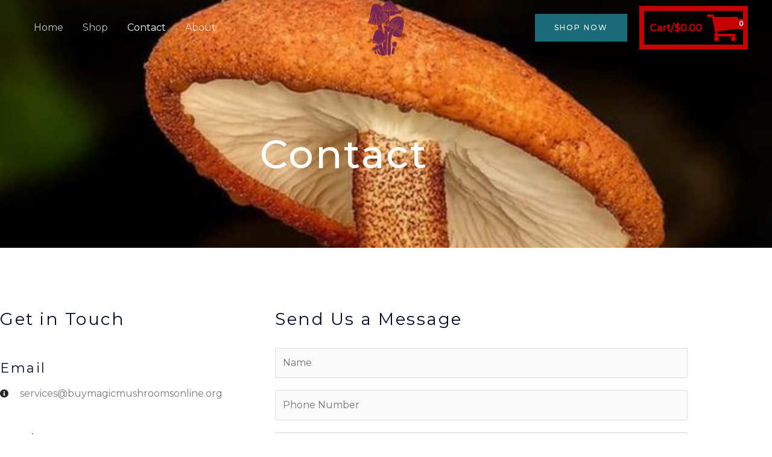

--- FILE ---
content_type: text/css; charset=utf-8
request_url: https://buymagicmushroomsonline.org/wp-content/cache/autoptimize/autoptimize_single_435d26cfc3f71274b5f2bbcfab745ef9.php?ver=1769712117
body_size: 451
content:
.elementor-kit-38{--e-global-color-primary:#6ec1e4;--e-global-color-secondary:#54595f;--e-global-color-text:#7a7a7a;--e-global-color-accent:#61ce70;--e-global-color-24cb6440:#4054b2;--e-global-color-612a6427:#23a455;--e-global-color-5da9ef4f:#000;--e-global-color-6f6bd1a4:#fff;--e-global-color-6ff3f7ee:#1a6c7a;--e-global-typography-primary-font-family:"Roboto";--e-global-typography-primary-font-weight:600;--e-global-typography-secondary-font-family:"Roboto Slab";--e-global-typography-secondary-font-weight:400;--e-global-typography-text-font-family:"Roboto";--e-global-typography-text-font-weight:400;--e-global-typography-accent-font-family:"Roboto";--e-global-typography-accent-font-weight:500;color:#625f5f;font-size:16px;line-height:1.6em}.elementor-kit-38 button,.elementor-kit-38 input[type=button],.elementor-kit-38 input[type=submit],.elementor-kit-38 .elementor-button{background-color:rgba(2,1,1,0);color:#1a6c7a;border-style:solid;border-width:2px;border-color:#1a6c7a;border-radius:0;padding:16px 40px}.elementor-kit-38 button:hover,.elementor-kit-38 button:focus,.elementor-kit-38 input[type=button]:hover,.elementor-kit-38 input[type=button]:focus,.elementor-kit-38 input[type=submit]:hover,.elementor-kit-38 input[type=submit]:focus,.elementor-kit-38 .elementor-button:hover,.elementor-kit-38 .elementor-button:focus{background-color:#1a6c7a;color:#fff}.elementor-kit-38 a{color:#7a7a7a;font-weight:400}.elementor-kit-38 a:hover{color:#1a6c7a}.elementor-kit-38 h1{color:#000f2b;font-size:65px;font-weight:500;line-height:1.5em}.elementor-kit-38 h2{color:#000f2b;font-size:28px;font-weight:400;line-height:1.5em;letter-spacing:2.5px}.elementor-kit-38 h3{color:#000f2b;font-size:22px;line-height:1.5em;letter-spacing:2.5px}.elementor-kit-38 h4{color:#000f2b}.elementor-kit-38 h5{color:#000f2b}.elementor-kit-38 h6{color:#000f2b}.elementor-section.elementor-section-boxed>.elementor-container{max-width:1140px}.e-con{--container-max-width:1140px}.elementor-widget:not(:last-child){margin-block-end:20px}.elementor-element{--widgets-spacing:20px 20px;--widgets-spacing-row:20px;--widgets-spacing-column:20px}{}h1.entry-title{display:var(--page-title-display)}@media(max-width:1024px){.elementor-kit-38 h1{font-size:50px}.elementor-kit-38 h2{font-size:26px}.elementor-section.elementor-section-boxed>.elementor-container{max-width:1024px}.e-con{--container-max-width:1024px}}@media(max-width:767px){.elementor-kit-38 h1{font-size:30px}.elementor-section.elementor-section-boxed>.elementor-container{max-width:767px}.e-con{--container-max-width:767px}}

--- FILE ---
content_type: text/css; charset=utf-8
request_url: https://buymagicmushroomsonline.org/wp-content/cache/autoptimize/autoptimize_single_eb97c71d8c1585632d31d2697730ebb7.php?ver=1769728749
body_size: 720
content:
.elementor-33 .elementor-element.elementor-element-ede6f42:not(.elementor-motion-effects-element-type-background),.elementor-33 .elementor-element.elementor-element-ede6f42>.elementor-motion-effects-container>.elementor-motion-effects-layer{background-color:#494949;background-image:url("https://buymagicmushroomsonline.org/wp-content/uploads/2021/04/magic1.jpeg");background-position:center center;background-size:cover}.elementor-33 .elementor-element.elementor-element-ede6f42>.elementor-background-overlay{background-color:transparent;background-image:linear-gradient(180deg,#153243 0%,#1A6C7A00 100%);opacity:.6;transition:background .3s,border-radius .3s,opacity .3s}.elementor-33 .elementor-element.elementor-element-ede6f42{transition:background .3s,border .3s,border-radius .3s,box-shadow .3s;padding:200px 0 100px}.elementor-33 .elementor-element.elementor-element-32a6ad1b{text-align:center}.elementor-33 .elementor-element.elementor-element-32a6ad1b .elementor-heading-title{letter-spacing:2.5px;color:#fff}.elementor-33 .elementor-element.elementor-element-29b02a85>.elementor-container>.elementor-column>.elementor-widget-wrap{align-content:flex-start;align-items:flex-start}.elementor-33 .elementor-element.elementor-element-29b02a85{margin-top:0;margin-bottom:0;padding:100px 0}.elementor-33 .elementor-element.elementor-element-30c96c92>.elementor-widget-wrap>.elementor-widget:not(.elementor-widget__width-auto):not(.elementor-widget__width-initial):not(:last-child):not(.elementor-absolute){margin-block-end:0px}.elementor-33 .elementor-element.elementor-element-ff1c11b>.elementor-widget-container{margin:50px 0 0}.elementor-33 .elementor-element.elementor-element-4e3eee7>.elementor-widget-container{margin:15px 0 0}.elementor-33 .elementor-element.elementor-element-4e3eee7 .elementor-icon-list-items:not(.elementor-inline-items) .elementor-icon-list-item:not(:last-child){padding-block-end:calc(7px/2)}.elementor-33 .elementor-element.elementor-element-4e3eee7 .elementor-icon-list-items:not(.elementor-inline-items) .elementor-icon-list-item:not(:first-child){margin-block-start:calc(7px/2)}.elementor-33 .elementor-element.elementor-element-4e3eee7 .elementor-icon-list-items.elementor-inline-items .elementor-icon-list-item{margin-inline:calc(7px/2)}.elementor-33 .elementor-element.elementor-element-4e3eee7 .elementor-icon-list-items.elementor-inline-items{margin-inline:calc(-7px/2)}.elementor-33 .elementor-element.elementor-element-4e3eee7 .elementor-icon-list-items.elementor-inline-items .elementor-icon-list-item:after{inset-inline-end:calc(-7px/2)}.elementor-33 .elementor-element.elementor-element-4e3eee7 .elementor-icon-list-icon i{color:#252525;transition:color .3s}.elementor-33 .elementor-element.elementor-element-4e3eee7 .elementor-icon-list-icon svg{fill:#252525;transition:fill .3s}.elementor-33 .elementor-element.elementor-element-4e3eee7 .elementor-icon-list-item:hover .elementor-icon-list-icon i{color:#1a6c7a}.elementor-33 .elementor-element.elementor-element-4e3eee7 .elementor-icon-list-item:hover .elementor-icon-list-icon svg{fill:#1a6c7a}.elementor-33 .elementor-element.elementor-element-4e3eee7{--e-icon-list-icon-size:14px;--icon-vertical-offset:0px}.elementor-33 .elementor-element.elementor-element-4e3eee7 .elementor-icon-list-icon{padding-inline-end:10px}.elementor-33 .elementor-element.elementor-element-4e3eee7 .elementor-icon-list-text{color:#7a7a7a;transition:color .3s}.elementor-33 .elementor-element.elementor-element-4e3eee7 .elementor-icon-list-item:hover .elementor-icon-list-text{color:#1a6c7a}.elementor-33 .elementor-element.elementor-element-14e22082>.elementor-widget-container{margin:50px 0 0}.elementor-33 .elementor-element.elementor-element-43f62fc>.elementor-widget-container{margin:15px 0 0}.elementor-33 .elementor-element.elementor-element-43f62fc .elementor-icon-list-items:not(.elementor-inline-items) .elementor-icon-list-item:not(:last-child){padding-block-end:calc(7px/2)}.elementor-33 .elementor-element.elementor-element-43f62fc .elementor-icon-list-items:not(.elementor-inline-items) .elementor-icon-list-item:not(:first-child){margin-block-start:calc(7px/2)}.elementor-33 .elementor-element.elementor-element-43f62fc .elementor-icon-list-items.elementor-inline-items .elementor-icon-list-item{margin-inline:calc(7px/2)}.elementor-33 .elementor-element.elementor-element-43f62fc .elementor-icon-list-items.elementor-inline-items{margin-inline:calc(-7px/2)}.elementor-33 .elementor-element.elementor-element-43f62fc .elementor-icon-list-items.elementor-inline-items .elementor-icon-list-item:after{inset-inline-end:calc(-7px/2)}.elementor-33 .elementor-element.elementor-element-43f62fc .elementor-icon-list-icon i{transition:color .3s}.elementor-33 .elementor-element.elementor-element-43f62fc .elementor-icon-list-icon svg{transition:fill .3s}.elementor-33 .elementor-element.elementor-element-43f62fc .elementor-icon-list-icon{padding-inline-end:0px}.elementor-33 .elementor-element.elementor-element-43f62fc{--icon-vertical-offset:0px}.elementor-33 .elementor-element.elementor-element-43f62fc .elementor-icon-list-text{color:#7a7a7a;transition:color .3s}.elementor-33 .elementor-element.elementor-element-f174397>.elementor-element-populated{padding:0}.elementor-33 .elementor-element.elementor-element-6af7d36>.elementor-widget-container{margin:0 0 -25px}body.elementor-page-33:not(.elementor-motion-effects-element-type-background),body.elementor-page-33>.elementor-motion-effects-container>.elementor-motion-effects-layer{background-color:#fff}@media(max-width:1024px){.elementor-33 .elementor-element.elementor-element-ede6f42{padding:140px 80px 80px}.elementor-33 .elementor-element.elementor-element-32a6ad1b .elementor-heading-title{font-size:40px}.elementor-33 .elementor-element.elementor-element-29b02a85{padding:50px}.elementor-33 .elementor-element.elementor-element-30c96c92>.elementor-element-populated{margin:0 20px 0 0;--e-column-margin-right:20px;--e-column-margin-left:0px}}@media(max-width:767px){.elementor-33 .elementor-element.elementor-element-32a6ad1b .elementor-heading-title{font-size:30px}.elementor-33 .elementor-element.elementor-element-29b02a85{padding:50px 30px}.elementor-33 .elementor-element.elementor-element-30c96c92>.elementor-element-populated{margin:0;--e-column-margin-right:0px;--e-column-margin-left:0px;padding:0}.elementor-33 .elementor-element.elementor-element-ff1c11b>.elementor-widget-container{margin:30px 0 0}.elementor-33 .elementor-element.elementor-element-14e22082>.elementor-widget-container{margin:30px 0 0}.elementor-33 .elementor-element.elementor-element-f174397>.elementor-element-populated{margin:50px 0 0;--e-column-margin-right:0px;--e-column-margin-left:0px}}@media(min-width:768px){.elementor-33 .elementor-element.elementor-element-30c96c92{width:40%}.elementor-33 .elementor-element.elementor-element-f174397{width:59.983%}}@media(max-width:1024px) and (min-width:768px){.elementor-33 .elementor-element.elementor-element-30c96c92{width:45%}.elementor-33 .elementor-element.elementor-element-f174397{width:55%}}@media(min-width:1025px){.elementor-33 .elementor-element.elementor-element-ede6f42:not(.elementor-motion-effects-element-type-background),.elementor-33 .elementor-element.elementor-element-ede6f42>.elementor-motion-effects-container>.elementor-motion-effects-layer{background-attachment:fixed}}